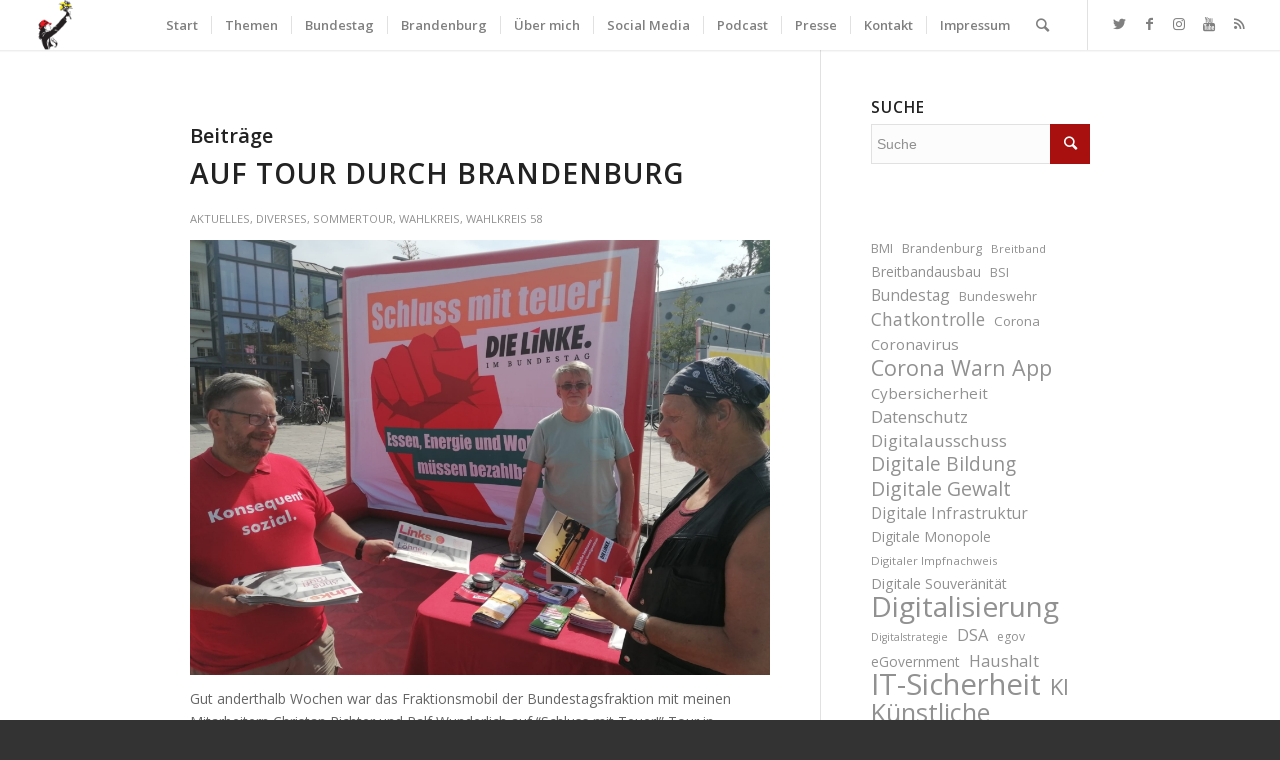

--- FILE ---
content_type: text/html; charset=UTF-8
request_url: https://mdb.anke.domscheit-berg.de/tag/neustadt-dosse/
body_size: 65271
content:
<!DOCTYPE html>
<html dir="ltr" lang="de-DE" prefix="og: https://ogp.me/ns#" class="html_stretched responsive av-preloader-disabled av-default-lightbox  html_header_top html_logo_left html_main_nav_header html_menu_right html_custom html_header_sticky html_header_shrinking_disabled html_mobile_menu_phone html_header_searchicon html_content_align_center html_header_unstick_top html_header_stretch html_minimal_header html_minimal_header_shadow html_elegant-blog html_modern-blog html_av-submenu-hidden html_av-submenu-display-click html_av-overlay-side html_av-overlay-side-minimal html_av-submenu-noclone html_entry_id_15239 av-cookies-no-cookie-consent av-no-preview html_text_menu_active ">
<head>
<meta charset="UTF-8" />
<meta name="robots" content="noindex, follow" />


<!-- mobile setting -->
<meta name="viewport" content="width=device-width, initial-scale=1">

<!-- Scripts/CSS and wp_head hook -->
<title>Neustadt-Dosse - Anke Domscheit-Berg</title>

		<!-- All in One SEO 4.7.8 - aioseo.com -->
	<meta name="robots" content="max-image-preview:large" />
	<link rel="canonical" href="https://mdb.anke.domscheit-berg.de/tag/neustadt-dosse/" />
	<meta name="generator" content="All in One SEO (AIOSEO) 4.7.8" />
		<script type="application/ld+json" class="aioseo-schema">
			{"@context":"https:\/\/schema.org","@graph":[{"@type":"BreadcrumbList","@id":"https:\/\/mdb.anke.domscheit-berg.de\/tag\/neustadt-dosse\/#breadcrumblist","itemListElement":[{"@type":"ListItem","@id":"https:\/\/mdb.anke.domscheit-berg.de\/#listItem","position":1,"name":"Zu Hause","item":"https:\/\/mdb.anke.domscheit-berg.de\/","nextItem":{"@type":"ListItem","@id":"https:\/\/mdb.anke.domscheit-berg.de\/tag\/neustadt-dosse\/#listItem","name":"Neustadt-Dosse"}},{"@type":"ListItem","@id":"https:\/\/mdb.anke.domscheit-berg.de\/tag\/neustadt-dosse\/#listItem","position":2,"name":"Neustadt-Dosse","previousItem":{"@type":"ListItem","@id":"https:\/\/mdb.anke.domscheit-berg.de\/#listItem","name":"Zu Hause"}}]},{"@type":"CollectionPage","@id":"https:\/\/mdb.anke.domscheit-berg.de\/tag\/neustadt-dosse\/#collectionpage","url":"https:\/\/mdb.anke.domscheit-berg.de\/tag\/neustadt-dosse\/","name":"Neustadt-Dosse - Anke Domscheit-Berg","inLanguage":"de-DE","isPartOf":{"@id":"https:\/\/mdb.anke.domscheit-berg.de\/#website"},"breadcrumb":{"@id":"https:\/\/mdb.anke.domscheit-berg.de\/tag\/neustadt-dosse\/#breadcrumblist"}},{"@type":"Organization","@id":"https:\/\/mdb.anke.domscheit-berg.de\/#organization","name":"Anke Domscheit-Berg","description":"Aktivistin, Publizistin, Mitglied des Deutschen Bundestages","url":"https:\/\/mdb.anke.domscheit-berg.de\/","logo":{"@type":"ImageObject","url":"https:\/\/mdb.anke.domscheit-berg.de\/wp-content\/uploads\/Soundcloud_Profilbild-scaled.jpeg","@id":"https:\/\/mdb.anke.domscheit-berg.de\/tag\/neustadt-dosse\/#organizationLogo","width":2560,"height":2560},"image":{"@id":"https:\/\/mdb.anke.domscheit-berg.de\/tag\/neustadt-dosse\/#organizationLogo"},"sameAs":["https:\/\/twitter.com\/anked","https:\/\/www.instagram.com\/adomscheitberg","https:\/\/www.youtube.com\/c\/AnkeDomscheitBergMdB","https:\/\/soundcloud.com\/ankedb"]},{"@type":"WebSite","@id":"https:\/\/mdb.anke.domscheit-berg.de\/#website","url":"https:\/\/mdb.anke.domscheit-berg.de\/","name":"Anke Domscheit-Berg","description":"Aktivistin, Publizistin, Mitglied des Deutschen Bundestages","inLanguage":"de-DE","publisher":{"@id":"https:\/\/mdb.anke.domscheit-berg.de\/#organization"}}]}
		</script>
		<!-- All in One SEO -->

<link rel="alternate" type="application/rss+xml" title="Anke Domscheit-Berg &raquo; Feed" href="https://mdb.anke.domscheit-berg.de/feed/" />
<link rel="alternate" type="application/rss+xml" title="Anke Domscheit-Berg &raquo; Kommentar-Feed" href="https://mdb.anke.domscheit-berg.de/comments/feed/" />
<link rel="alternate" type="application/rss+xml" title="Anke Domscheit-Berg &raquo; Neustadt-Dosse Schlagwort-Feed" href="https://mdb.anke.domscheit-berg.de/tag/neustadt-dosse/feed/" />

<!-- google webfont font replacement -->

			<script type='text/javascript'>

				(function() {
					
					/*	check if webfonts are disabled by user setting via cookie - or user must opt in.	*/
					var html = document.getElementsByTagName('html')[0];
					var cookie_check = html.className.indexOf('av-cookies-needs-opt-in') >= 0 || html.className.indexOf('av-cookies-can-opt-out') >= 0;
					var allow_continue = true;
					var silent_accept_cookie = html.className.indexOf('av-cookies-user-silent-accept') >= 0;

					if( cookie_check && ! silent_accept_cookie )
					{
						if( ! document.cookie.match(/aviaCookieConsent/) || html.className.indexOf('av-cookies-session-refused') >= 0 )
						{
							allow_continue = false;
						}
						else
						{
							if( ! document.cookie.match(/aviaPrivacyRefuseCookiesHideBar/) )
							{
								allow_continue = false;
							}
							else if( ! document.cookie.match(/aviaPrivacyEssentialCookiesEnabled/) )
							{
								allow_continue = false;
							}
							else if( document.cookie.match(/aviaPrivacyGoogleWebfontsDisabled/) )
							{
								allow_continue = false;
							}
						}
					}
					
					if( allow_continue )
					{
						var f = document.createElement('link');
					
						f.type 	= 'text/css';
						f.rel 	= 'stylesheet';
						f.href 	= '//fonts.googleapis.com/css?family=Open+Sans:400,600';
						f.id 	= 'avia-google-webfont';

						document.getElementsByTagName('head')[0].appendChild(f);
					}
				})();
			
			</script>
			<link rel='stylesheet' id='wp-block-library-css' href='https://mdb.anke.domscheit-berg.de/wp-includes/css/dist/block-library/style.min.css?ver=6.6.1' type='text/css' media='all' />
<style id='classic-theme-styles-inline-css' type='text/css'>
/*! This file is auto-generated */
.wp-block-button__link{color:#fff;background-color:#32373c;border-radius:9999px;box-shadow:none;text-decoration:none;padding:calc(.667em + 2px) calc(1.333em + 2px);font-size:1.125em}.wp-block-file__button{background:#32373c;color:#fff;text-decoration:none}
</style>
<style id='global-styles-inline-css' type='text/css'>
:root{--wp--preset--aspect-ratio--square: 1;--wp--preset--aspect-ratio--4-3: 4/3;--wp--preset--aspect-ratio--3-4: 3/4;--wp--preset--aspect-ratio--3-2: 3/2;--wp--preset--aspect-ratio--2-3: 2/3;--wp--preset--aspect-ratio--16-9: 16/9;--wp--preset--aspect-ratio--9-16: 9/16;--wp--preset--color--black: #000000;--wp--preset--color--cyan-bluish-gray: #abb8c3;--wp--preset--color--white: #ffffff;--wp--preset--color--pale-pink: #f78da7;--wp--preset--color--vivid-red: #cf2e2e;--wp--preset--color--luminous-vivid-orange: #ff6900;--wp--preset--color--luminous-vivid-amber: #fcb900;--wp--preset--color--light-green-cyan: #7bdcb5;--wp--preset--color--vivid-green-cyan: #00d084;--wp--preset--color--pale-cyan-blue: #8ed1fc;--wp--preset--color--vivid-cyan-blue: #0693e3;--wp--preset--color--vivid-purple: #9b51e0;--wp--preset--gradient--vivid-cyan-blue-to-vivid-purple: linear-gradient(135deg,rgba(6,147,227,1) 0%,rgb(155,81,224) 100%);--wp--preset--gradient--light-green-cyan-to-vivid-green-cyan: linear-gradient(135deg,rgb(122,220,180) 0%,rgb(0,208,130) 100%);--wp--preset--gradient--luminous-vivid-amber-to-luminous-vivid-orange: linear-gradient(135deg,rgba(252,185,0,1) 0%,rgba(255,105,0,1) 100%);--wp--preset--gradient--luminous-vivid-orange-to-vivid-red: linear-gradient(135deg,rgba(255,105,0,1) 0%,rgb(207,46,46) 100%);--wp--preset--gradient--very-light-gray-to-cyan-bluish-gray: linear-gradient(135deg,rgb(238,238,238) 0%,rgb(169,184,195) 100%);--wp--preset--gradient--cool-to-warm-spectrum: linear-gradient(135deg,rgb(74,234,220) 0%,rgb(151,120,209) 20%,rgb(207,42,186) 40%,rgb(238,44,130) 60%,rgb(251,105,98) 80%,rgb(254,248,76) 100%);--wp--preset--gradient--blush-light-purple: linear-gradient(135deg,rgb(255,206,236) 0%,rgb(152,150,240) 100%);--wp--preset--gradient--blush-bordeaux: linear-gradient(135deg,rgb(254,205,165) 0%,rgb(254,45,45) 50%,rgb(107,0,62) 100%);--wp--preset--gradient--luminous-dusk: linear-gradient(135deg,rgb(255,203,112) 0%,rgb(199,81,192) 50%,rgb(65,88,208) 100%);--wp--preset--gradient--pale-ocean: linear-gradient(135deg,rgb(255,245,203) 0%,rgb(182,227,212) 50%,rgb(51,167,181) 100%);--wp--preset--gradient--electric-grass: linear-gradient(135deg,rgb(202,248,128) 0%,rgb(113,206,126) 100%);--wp--preset--gradient--midnight: linear-gradient(135deg,rgb(2,3,129) 0%,rgb(40,116,252) 100%);--wp--preset--font-size--small: 13px;--wp--preset--font-size--medium: 20px;--wp--preset--font-size--large: 36px;--wp--preset--font-size--x-large: 42px;--wp--preset--spacing--20: 0.44rem;--wp--preset--spacing--30: 0.67rem;--wp--preset--spacing--40: 1rem;--wp--preset--spacing--50: 1.5rem;--wp--preset--spacing--60: 2.25rem;--wp--preset--spacing--70: 3.38rem;--wp--preset--spacing--80: 5.06rem;--wp--preset--shadow--natural: 6px 6px 9px rgba(0, 0, 0, 0.2);--wp--preset--shadow--deep: 12px 12px 50px rgba(0, 0, 0, 0.4);--wp--preset--shadow--sharp: 6px 6px 0px rgba(0, 0, 0, 0.2);--wp--preset--shadow--outlined: 6px 6px 0px -3px rgba(255, 255, 255, 1), 6px 6px rgba(0, 0, 0, 1);--wp--preset--shadow--crisp: 6px 6px 0px rgba(0, 0, 0, 1);}:where(.is-layout-flex){gap: 0.5em;}:where(.is-layout-grid){gap: 0.5em;}body .is-layout-flex{display: flex;}.is-layout-flex{flex-wrap: wrap;align-items: center;}.is-layout-flex > :is(*, div){margin: 0;}body .is-layout-grid{display: grid;}.is-layout-grid > :is(*, div){margin: 0;}:where(.wp-block-columns.is-layout-flex){gap: 2em;}:where(.wp-block-columns.is-layout-grid){gap: 2em;}:where(.wp-block-post-template.is-layout-flex){gap: 1.25em;}:where(.wp-block-post-template.is-layout-grid){gap: 1.25em;}.has-black-color{color: var(--wp--preset--color--black) !important;}.has-cyan-bluish-gray-color{color: var(--wp--preset--color--cyan-bluish-gray) !important;}.has-white-color{color: var(--wp--preset--color--white) !important;}.has-pale-pink-color{color: var(--wp--preset--color--pale-pink) !important;}.has-vivid-red-color{color: var(--wp--preset--color--vivid-red) !important;}.has-luminous-vivid-orange-color{color: var(--wp--preset--color--luminous-vivid-orange) !important;}.has-luminous-vivid-amber-color{color: var(--wp--preset--color--luminous-vivid-amber) !important;}.has-light-green-cyan-color{color: var(--wp--preset--color--light-green-cyan) !important;}.has-vivid-green-cyan-color{color: var(--wp--preset--color--vivid-green-cyan) !important;}.has-pale-cyan-blue-color{color: var(--wp--preset--color--pale-cyan-blue) !important;}.has-vivid-cyan-blue-color{color: var(--wp--preset--color--vivid-cyan-blue) !important;}.has-vivid-purple-color{color: var(--wp--preset--color--vivid-purple) !important;}.has-black-background-color{background-color: var(--wp--preset--color--black) !important;}.has-cyan-bluish-gray-background-color{background-color: var(--wp--preset--color--cyan-bluish-gray) !important;}.has-white-background-color{background-color: var(--wp--preset--color--white) !important;}.has-pale-pink-background-color{background-color: var(--wp--preset--color--pale-pink) !important;}.has-vivid-red-background-color{background-color: var(--wp--preset--color--vivid-red) !important;}.has-luminous-vivid-orange-background-color{background-color: var(--wp--preset--color--luminous-vivid-orange) !important;}.has-luminous-vivid-amber-background-color{background-color: var(--wp--preset--color--luminous-vivid-amber) !important;}.has-light-green-cyan-background-color{background-color: var(--wp--preset--color--light-green-cyan) !important;}.has-vivid-green-cyan-background-color{background-color: var(--wp--preset--color--vivid-green-cyan) !important;}.has-pale-cyan-blue-background-color{background-color: var(--wp--preset--color--pale-cyan-blue) !important;}.has-vivid-cyan-blue-background-color{background-color: var(--wp--preset--color--vivid-cyan-blue) !important;}.has-vivid-purple-background-color{background-color: var(--wp--preset--color--vivid-purple) !important;}.has-black-border-color{border-color: var(--wp--preset--color--black) !important;}.has-cyan-bluish-gray-border-color{border-color: var(--wp--preset--color--cyan-bluish-gray) !important;}.has-white-border-color{border-color: var(--wp--preset--color--white) !important;}.has-pale-pink-border-color{border-color: var(--wp--preset--color--pale-pink) !important;}.has-vivid-red-border-color{border-color: var(--wp--preset--color--vivid-red) !important;}.has-luminous-vivid-orange-border-color{border-color: var(--wp--preset--color--luminous-vivid-orange) !important;}.has-luminous-vivid-amber-border-color{border-color: var(--wp--preset--color--luminous-vivid-amber) !important;}.has-light-green-cyan-border-color{border-color: var(--wp--preset--color--light-green-cyan) !important;}.has-vivid-green-cyan-border-color{border-color: var(--wp--preset--color--vivid-green-cyan) !important;}.has-pale-cyan-blue-border-color{border-color: var(--wp--preset--color--pale-cyan-blue) !important;}.has-vivid-cyan-blue-border-color{border-color: var(--wp--preset--color--vivid-cyan-blue) !important;}.has-vivid-purple-border-color{border-color: var(--wp--preset--color--vivid-purple) !important;}.has-vivid-cyan-blue-to-vivid-purple-gradient-background{background: var(--wp--preset--gradient--vivid-cyan-blue-to-vivid-purple) !important;}.has-light-green-cyan-to-vivid-green-cyan-gradient-background{background: var(--wp--preset--gradient--light-green-cyan-to-vivid-green-cyan) !important;}.has-luminous-vivid-amber-to-luminous-vivid-orange-gradient-background{background: var(--wp--preset--gradient--luminous-vivid-amber-to-luminous-vivid-orange) !important;}.has-luminous-vivid-orange-to-vivid-red-gradient-background{background: var(--wp--preset--gradient--luminous-vivid-orange-to-vivid-red) !important;}.has-very-light-gray-to-cyan-bluish-gray-gradient-background{background: var(--wp--preset--gradient--very-light-gray-to-cyan-bluish-gray) !important;}.has-cool-to-warm-spectrum-gradient-background{background: var(--wp--preset--gradient--cool-to-warm-spectrum) !important;}.has-blush-light-purple-gradient-background{background: var(--wp--preset--gradient--blush-light-purple) !important;}.has-blush-bordeaux-gradient-background{background: var(--wp--preset--gradient--blush-bordeaux) !important;}.has-luminous-dusk-gradient-background{background: var(--wp--preset--gradient--luminous-dusk) !important;}.has-pale-ocean-gradient-background{background: var(--wp--preset--gradient--pale-ocean) !important;}.has-electric-grass-gradient-background{background: var(--wp--preset--gradient--electric-grass) !important;}.has-midnight-gradient-background{background: var(--wp--preset--gradient--midnight) !important;}.has-small-font-size{font-size: var(--wp--preset--font-size--small) !important;}.has-medium-font-size{font-size: var(--wp--preset--font-size--medium) !important;}.has-large-font-size{font-size: var(--wp--preset--font-size--large) !important;}.has-x-large-font-size{font-size: var(--wp--preset--font-size--x-large) !important;}
:where(.wp-block-post-template.is-layout-flex){gap: 1.25em;}:where(.wp-block-post-template.is-layout-grid){gap: 1.25em;}
:where(.wp-block-columns.is-layout-flex){gap: 2em;}:where(.wp-block-columns.is-layout-grid){gap: 2em;}
:root :where(.wp-block-pullquote){font-size: 1.5em;line-height: 1.6;}
</style>
<link rel='stylesheet' id='secondline-psb-subscribe-button-styles-css' href='https://mdb.anke.domscheit-berg.de/wp-content/plugins/podcast-subscribe-buttons/assets/css/secondline-psb-styles.css?ver=6.6.1' type='text/css' media='all' />
<link rel='stylesheet' id='parent-style-css' href='https://mdb.anke.domscheit-berg.de/wp-content/themes/enfold/style.css?ver=6.6.1' type='text/css' media='all' />
<link rel='stylesheet' id='child-theme-css-css' href='https://mdb.anke.domscheit-berg.de/wp-content/themes/enfold-child/style.css?ver=6.6.1' type='text/css' media='all' />
<link rel='stylesheet' id='fontawesome-css' href='https://mdb.anke.domscheit-berg.de/wp-content/themes/enfold-child/src/fonts/fontawesome/css/all.css?ver=6.6.1' type='text/css' media='all' />
<link rel='stylesheet' id='swiper-styles-css' href='https://mdb.anke.domscheit-berg.de/wp-content/themes/enfold-child/src/assets/swiper/swiper-bundle.min.css?ver=6.6.1' type='text/css' media='all' />
<link rel='stylesheet' id='avia-merged-styles-css' href='https://mdb.anke.domscheit-berg.de/wp-content/uploads/dynamic_avia/avia-merged-styles-0805283d4b64f61b9b22cf783a40601c---65a527d48b7b3.css' type='text/css' media='all' />
<script type="text/javascript" src="https://mdb.anke.domscheit-berg.de/wp-includes/js/jquery/jquery.min.js?ver=3.7.1" id="jquery-core-js"></script>
<script type="text/javascript" src="https://mdb.anke.domscheit-berg.de/wp-includes/js/jquery/jquery-migrate.min.js?ver=3.4.1" id="jquery-migrate-js"></script>
<script type="text/javascript" id="kb_load_more-js-extra">
/* <![CDATA[ */
var kb_string = {"ajaxurl":"https:\/\/mdb.anke.domscheit-berg.de\/wp-admin\/admin-ajax.php","buttontxt":"Mehr anzeigen","buttonload":"Ladevorgang ..."};
/* ]]> */
</script>
<script type="text/javascript" src="https://mdb.anke.domscheit-berg.de/wp-content/plugins/ml-news//loadmore.js?ver=6.6.1" id="kb_load_more-js"></script>
<link rel="https://api.w.org/" href="https://mdb.anke.domscheit-berg.de/wp-json/" /><link rel="alternate" title="JSON" type="application/json" href="https://mdb.anke.domscheit-berg.de/wp-json/wp/v2/tags/928" /><link rel="EditURI" type="application/rsd+xml" title="RSD" href="https://mdb.anke.domscheit-berg.de/xmlrpc.php?rsd" />
<meta name="generator" content="WordPress 6.6.1" />
<meta name="google-site-verification" content="KIPR3kcP_IiPln4FQwhyr52d43YrPclwk-r9EFLy-fA" />
<link rel="profile" href="http://gmpg.org/xfn/11" />
<link rel="alternate" type="application/rss+xml" title="Anke Domscheit-Berg RSS2 Feed" href="https://mdb.anke.domscheit-berg.de/feed/" />
<link rel="pingback" href="https://mdb.anke.domscheit-berg.de/xmlrpc.php" />

<style type='text/css' media='screen'>
 #top #header_main > .container, #top #header_main > .container .main_menu  .av-main-nav > li > a, #top #header_main #menu-item-shop .cart_dropdown_link{ height:50px; line-height: 50px; }
 .html_top_nav_header .av-logo-container{ height:50px;  }
 .html_header_top.html_header_sticky #top #wrap_all #main{ padding-top:50px; } 
</style>
<!--[if lt IE 9]><script src="https://mdb.anke.domscheit-berg.de/wp-content/themes/enfold/js/html5shiv.js"></script><![endif]-->
<link rel="icon" href="https://mdb.anke.domscheit-berg.de/wp-content/uploads/2018/06/Logo_Anke.png" type="image/png">

<!-- To speed up the rendering and to display the site as fast as possible to the user we include some styles and scripts for above the fold content inline -->
<script type="text/javascript">'use strict';var avia_is_mobile=!1;if(/Android|webOS|iPhone|iPad|iPod|BlackBerry|IEMobile|Opera Mini/i.test(navigator.userAgent)&&'ontouchstart' in document.documentElement){avia_is_mobile=!0;document.documentElement.className+=' avia_mobile '}
else{document.documentElement.className+=' avia_desktop '};document.documentElement.className+=' js_active ';(function(){var e=['-webkit-','-moz-','-ms-',''],n='';for(var t in e){if(e[t]+'transform' in document.documentElement.style){document.documentElement.className+=' avia_transform ';n=e[t]+'transform'};if(e[t]+'perspective' in document.documentElement.style)document.documentElement.className+=' avia_transform3d '};if(typeof document.getElementsByClassName=='function'&&typeof document.documentElement.getBoundingClientRect=='function'&&avia_is_mobile==!1){if(n&&window.innerHeight>0){setTimeout(function(){var e=0,o={},a=0,t=document.getElementsByClassName('av-parallax'),i=window.pageYOffset||document.documentElement.scrollTop;for(e=0;e<t.length;e++){t[e].style.top='0px';o=t[e].getBoundingClientRect();a=Math.ceil((window.innerHeight+i-o.top)*0.3);t[e].style[n]='translate(0px, '+a+'px)';t[e].style.top='auto';t[e].className+=' enabled-parallax '}},50)}}})();</script>		<style type="text/css" id="wp-custom-css">
			.post-date {
  z-index: 150 !important;
}		</style>
		<style type='text/css'>
@font-face {font-family: 'entypo-fontello'; font-weight: normal; font-style: normal; font-display: auto;
src: url('https://mdb.anke.domscheit-berg.de/wp-content/themes/enfold/config-templatebuilder/avia-template-builder/assets/fonts/entypo-fontello.woff2') format('woff2'),
url('https://mdb.anke.domscheit-berg.de/wp-content/themes/enfold/config-templatebuilder/avia-template-builder/assets/fonts/entypo-fontello.woff') format('woff'),
url('https://mdb.anke.domscheit-berg.de/wp-content/themes/enfold/config-templatebuilder/avia-template-builder/assets/fonts/entypo-fontello.ttf') format('truetype'), 
url('https://mdb.anke.domscheit-berg.de/wp-content/themes/enfold/config-templatebuilder/avia-template-builder/assets/fonts/entypo-fontello.svg#entypo-fontello') format('svg'),
url('https://mdb.anke.domscheit-berg.de/wp-content/themes/enfold/config-templatebuilder/avia-template-builder/assets/fonts/entypo-fontello.eot'),
url('https://mdb.anke.domscheit-berg.de/wp-content/themes/enfold/config-templatebuilder/avia-template-builder/assets/fonts/entypo-fontello.eot?#iefix') format('embedded-opentype');
} #top .avia-font-entypo-fontello, body .avia-font-entypo-fontello, html body [data-av_iconfont='entypo-fontello']:before{ font-family: 'entypo-fontello'; }
</style>

<!--
Debugging Info for Theme support: 

Theme: Enfold
Version: 4.7.6.4
Installed: enfold
AviaFramework Version: 5.0
AviaBuilder Version: 4.7.6.4
aviaElementManager Version: 1.0.1
- - - - - - - - - - -
ChildTheme: Enfold Child Theme
ChildTheme Version: 1.0
ChildTheme Installed: enfold

ML:512-PU:75-PLA:21
WP:6.6.1
Compress: CSS:all theme files - JS:all theme files
Updates: enabled - token has changed and not verified
PLAu:20
-->
</head>




<body id="top" class="archive tag tag-neustadt-dosse tag-928  rtl_columns stretched open_sans" itemscope="itemscope" itemtype="https://schema.org/WebPage" >

	
	<div id='wrap_all'>

	
<header id='header' class='all_colors header_color light_bg_color  av_header_top av_logo_left av_main_nav_header av_menu_right av_custom av_header_sticky av_header_shrinking_disabled av_header_stretch av_mobile_menu_phone av_header_searchicon av_header_unstick_top av_seperator_small_border av_minimal_header av_minimal_header_shadow av_bottom_nav_disabled '  role="banner" itemscope="itemscope" itemtype="https://schema.org/WPHeader" >

		<div  id='header_main' class='container_wrap container_wrap_logo'>
	
        <div class='container av-logo-container'><div class='inner-container'><span class='logo'><a href='https://mdb.anke.domscheit-berg.de/'><img height="100" width="300" src='https://mdb.anke.domscheit-berg.de/wp-content/uploads/2018/06/Logo_Anke.png' alt='Anke Domscheit-Berg' title='' /></a></span><nav class='main_menu' data-selectname='Wähle eine Seite'  role="navigation" itemscope="itemscope" itemtype="https://schema.org/SiteNavigationElement" ><div class="avia-menu av-main-nav-wrap av_menu_icon_beside"><ul id="avia-menu" class="menu av-main-nav"><li id="menu-item-125" class="menu-item menu-item-type-post_type menu-item-object-page menu-item-home menu-item-top-level menu-item-top-level-1"><a href="https://mdb.anke.domscheit-berg.de/" itemprop="url"><span class="avia-bullet"></span><span class="avia-menu-text">Start</span><span class="avia-menu-fx"><span class="avia-arrow-wrap"><span class="avia-arrow"></span></span></span></a></li>
<li id="menu-item-2000" class="menu-item menu-item-type-custom menu-item-object-custom menu-item-has-children menu-item-top-level menu-item-top-level-2"><a href="#" itemprop="url"><span class="avia-bullet"></span><span class="avia-menu-text">Themen</span><span class="avia-menu-fx"><span class="avia-arrow-wrap"><span class="avia-arrow"></span></span></span></a>


<ul class="sub-menu">
	<li id="menu-item-12214" class="menu-item menu-item-type-post_type menu-item-object-page"><a href="https://mdb.anke.domscheit-berg.de/bundestag/themen/digitalisierung-und-staat/" itemprop="url"><span class="avia-bullet"></span><span class="avia-menu-text">Digitalisierung und Staat</span></a></li>
	<li id="menu-item-10935" class="menu-item menu-item-type-taxonomy menu-item-object-category"><a href="https://mdb.anke.domscheit-berg.de/t/themen/nachhaltigkeit/" itemprop="url"><span class="avia-bullet"></span><span class="avia-menu-text">Nachhaltigkeit</span></a></li>
	<li id="menu-item-10936" class="menu-item menu-item-type-taxonomy menu-item-object-category menu-item-has-children"><a href="https://mdb.anke.domscheit-berg.de/t/themen/verbraucherschutz/" itemprop="url"><span class="avia-bullet"></span><span class="avia-menu-text">Verbraucher- und Datenschutz</span></a>
	<ul class="sub-menu">
		<li id="menu-item-10937" class="menu-item menu-item-type-taxonomy menu-item-object-category"><a href="https://mdb.anke.domscheit-berg.de/t/themen/verbraucherschutz/digitale-gewalt/" itemprop="url"><span class="avia-bullet"></span><span class="avia-menu-text">Digitale Gewalt</span></a></li>
		<li id="menu-item-10938" class="menu-item menu-item-type-taxonomy menu-item-object-category"><a href="https://mdb.anke.domscheit-berg.de/t/themen/verbraucherschutz/it-sicherheit/" itemprop="url"><span class="avia-bullet"></span><span class="avia-menu-text">IT-Sicherheit</span></a></li>
		<li id="menu-item-13353" class="menu-item menu-item-type-taxonomy menu-item-object-category"><a href="https://mdb.anke.domscheit-berg.de/t/themen/verbraucherschutz/ueberwachung-und-privatsphaere/" itemprop="url"><span class="avia-bullet"></span><span class="avia-menu-text">Überwachung und Privatsphäre</span></a></li>
		<li id="menu-item-14156" class="menu-item menu-item-type-taxonomy menu-item-object-category"><a href="https://mdb.anke.domscheit-berg.de/t/themen/chatkontrolle/" itemprop="url"><span class="avia-bullet"></span><span class="avia-menu-text">Chatkontrolle</span></a></li>
	</ul>
</li>
	<li id="menu-item-10932" class="menu-item menu-item-type-taxonomy menu-item-object-category menu-item-has-children"><a href="https://mdb.anke.domscheit-berg.de/t/themen/infrastruktur/" itemprop="url"><span class="avia-bullet"></span><span class="avia-menu-text">Digitale Infrastruktur</span></a>
	<ul class="sub-menu">
		<li id="menu-item-10933" class="menu-item menu-item-type-taxonomy menu-item-object-category"><a href="https://mdb.anke.domscheit-berg.de/t/themen/infrastruktur/breitband/" itemprop="url"><span class="avia-bullet"></span><span class="avia-menu-text">Glasfaser</span></a></li>
		<li id="menu-item-10934" class="menu-item menu-item-type-taxonomy menu-item-object-category"><a href="https://mdb.anke.domscheit-berg.de/t/themen/infrastruktur/mobilfunk/" itemprop="url"><span class="avia-bullet"></span><span class="avia-menu-text">Mobilfunk</span></a></li>
	</ul>
</li>
	<li id="menu-item-10943" class="menu-item menu-item-type-taxonomy menu-item-object-category menu-item-has-children"><a href="https://mdb.anke.domscheit-berg.de/t/themen/bildung-und-wissen/" itemprop="url"><span class="avia-bullet"></span><span class="avia-menu-text">Bildung und Wissen</span></a>
	<ul class="sub-menu">
		<li id="menu-item-5159" class="menu-item menu-item-type-taxonomy menu-item-object-category"><a href="https://mdb.anke.domscheit-berg.de/t/themen/bildung-und-wissen/digitale-bildung/" itemprop="url"><span class="avia-bullet"></span><span class="avia-menu-text">Digitale Bildung</span></a></li>
	</ul>
</li>
	<li id="menu-item-10946" class="menu-item menu-item-type-taxonomy menu-item-object-category"><a href="https://mdb.anke.domscheit-berg.de/t/themen/zukunftsmusik/ki/" itemprop="url"><span class="avia-bullet"></span><span class="avia-menu-text">Künstliche Intelligenz</span></a></li>
	<li id="menu-item-10922" class="menu-item menu-item-type-custom menu-item-object-custom menu-item-has-children"><a href="#" itemprop="url"><span class="avia-bullet"></span><span class="avia-menu-text">Herzensthemen</span></a>
	<ul class="sub-menu">
		<li id="menu-item-10924" class="menu-item menu-item-type-taxonomy menu-item-object-category"><a href="https://mdb.anke.domscheit-berg.de/t/herzensthemen/ost-west/" itemprop="url"><span class="avia-bullet"></span><span class="avia-menu-text">Ost/West</span></a></li>
		<li id="menu-item-10923" class="menu-item menu-item-type-taxonomy menu-item-object-category"><a href="https://mdb.anke.domscheit-berg.de/t/herzensthemen/feminismus/" itemprop="url"><span class="avia-bullet"></span><span class="avia-menu-text">Geschlechtergerechtigkeit</span></a></li>
		<li id="menu-item-10945" class="menu-item menu-item-type-taxonomy menu-item-object-category"><a href="https://mdb.anke.domscheit-berg.de/t/themen/zukunftsmusik/grundeinkommen/" itemprop="url"><span class="avia-bullet"></span><span class="avia-menu-text">Grundeinkommen</span></a></li>
	</ul>
</li>
</ul>
</li>
<li id="menu-item-145" class="menu-item menu-item-type-custom menu-item-object-custom menu-item-has-children menu-item-top-level menu-item-top-level-3"><a href="#" itemprop="url"><span class="avia-bullet"></span><span class="avia-menu-text">Bundestag</span><span class="avia-menu-fx"><span class="avia-arrow-wrap"><span class="avia-arrow"></span></span></span></a>


<ul class="sub-menu">
	<li id="menu-item-144" class="menu-item menu-item-type-taxonomy menu-item-object-category"><a href="https://mdb.anke.domscheit-berg.de/t/rede/" itemprop="url"><span class="avia-bullet"></span><span class="avia-menu-text">Reden</span></a></li>
	<li id="menu-item-2737" class="menu-item menu-item-type-custom menu-item-object-custom"><a href="https://mdb.anke.domscheit-berg.de/persoenliches/#gremien" itemprop="url"><span class="avia-bullet"></span><span class="avia-menu-text">Gremien</span></a></li>
	<li id="menu-item-175" class="menu-item menu-item-type-post_type menu-item-object-page"><a href="https://mdb.anke.domscheit-berg.de/bundestag/parlamentarische-initiativen/" itemprop="url"><span class="avia-bullet"></span><span class="avia-menu-text">Parlamentarische Initiativen</span></a></li>
	<li id="menu-item-6706" class="menu-item menu-item-type-taxonomy menu-item-object-category"><a href="https://mdb.anke.domscheit-berg.de/t/featured-news/aussschussreport/" itemprop="url"><span class="avia-bullet"></span><span class="avia-menu-text">Videoausschussreport</span></a></li>
</ul>
</li>
<li id="menu-item-10878" class="menu-item menu-item-type-custom menu-item-object-custom menu-item-has-children menu-item-top-level menu-item-top-level-4"><a href="#" itemprop="url"><span class="avia-bullet"></span><span class="avia-menu-text">Brandenburg</span><span class="avia-menu-fx"><span class="avia-arrow-wrap"><span class="avia-arrow"></span></span></span></a>


<ul class="sub-menu">
	<li id="menu-item-1017" class="menu-item menu-item-type-post_type menu-item-object-page menu-item-has-children"><a href="https://mdb.anke.domscheit-berg.de/58-oberhavel-havelland-ii/" itemprop="url"><span class="avia-bullet"></span><span class="avia-menu-text">Über meinen Wahlkreis 58: Oberhavel + östl. Havelland</span></a>
	<ul class="sub-menu">
		<li id="menu-item-12026" class="menu-item menu-item-type-taxonomy menu-item-object-category"><a href="https://mdb.anke.domscheit-berg.de/t/wahlkreis/wahlkreis-58/" itemprop="url"><span class="avia-bullet"></span><span class="avia-menu-text">Berichte aus meinem Wahlkreis 58</span></a></li>
	</ul>
</li>
	<li id="menu-item-12033" class="menu-item menu-item-type-taxonomy menu-item-object-category menu-item-has-children"><a href="https://mdb.anke.domscheit-berg.de/t/brandenburg/" itemprop="url"><span class="avia-bullet"></span><span class="avia-menu-text">Berichte aus anderen Brandenburger Regionen</span></a>
	<ul class="sub-menu">
		<li id="menu-item-13198" class="menu-item menu-item-type-taxonomy menu-item-object-category"><a href="https://mdb.anke.domscheit-berg.de/t/brandenburg/wahlkreis-60/" itemprop="url"><span class="avia-bullet"></span><span class="avia-menu-text">Berichte aus meinem Wahlkreis 2017-2021 (WK 60: Brandenburg an der Havel &#8211; Potsdam Mittelmark &#8211; Havelland &#8211; Teltow-Fläming)</span></a></li>
	</ul>
</li>
</ul>
</li>
<li id="menu-item-10879" class="menu-item menu-item-type-custom menu-item-object-custom menu-item-has-children menu-item-top-level menu-item-top-level-5"><a href="#" itemprop="url"><span class="avia-bullet"></span><span class="avia-menu-text">Über mich</span><span class="avia-menu-fx"><span class="avia-arrow-wrap"><span class="avia-arrow"></span></span></span></a>


<ul class="sub-menu">
	<li id="menu-item-132" class="menu-item menu-item-type-post_type menu-item-object-page"><a href="https://mdb.anke.domscheit-berg.de/persoenliches/" itemprop="url"><span class="avia-bullet"></span><span class="avia-menu-text">Zur Person</span></a></li>
	<li id="menu-item-186" class="menu-item menu-item-type-post_type menu-item-object-page"><a href="https://mdb.anke.domscheit-berg.de/transparenz/" itemprop="url"><span class="avia-bullet"></span><span class="avia-menu-text">Transparenz</span></a></li>
	<li id="menu-item-1029" class="menu-item menu-item-type-post_type menu-item-object-page"><a href="https://mdb.anke.domscheit-berg.de/start/publikationen/" itemprop="url"><span class="avia-bullet"></span><span class="avia-menu-text">Publikationen</span></a></li>
</ul>
</li>
<li id="menu-item-11344" class="menu-item menu-item-type-post_type menu-item-object-page menu-item-top-level menu-item-top-level-6"><a href="https://mdb.anke.domscheit-berg.de/social-media/" itemprop="url"><span class="avia-bullet"></span><span class="avia-menu-text">Social Media</span><span class="avia-menu-fx"><span class="avia-arrow-wrap"><span class="avia-arrow"></span></span></span></a></li>
<li id="menu-item-13429" class="menu-item menu-item-type-taxonomy menu-item-object-category menu-item-mega-parent  menu-item-top-level menu-item-top-level-7"><a title="https://mdb.anke.domscheit-berg.de/podcast/" href="https://mdb.anke.domscheit-berg.de/t/aktuelles/podcast/" itemprop="url"><span class="avia-bullet"></span><span class="avia-menu-text">Podcast</span><span class="avia-menu-fx"><span class="avia-arrow-wrap"><span class="avia-arrow"></span></span></span></a></li>
<li id="menu-item-10888" class="menu-item menu-item-type-custom menu-item-object-custom menu-item-has-children menu-item-top-level menu-item-top-level-8"><a href="#" itemprop="url"><span class="avia-bullet"></span><span class="avia-menu-text">Presse</span><span class="avia-menu-fx"><span class="avia-arrow-wrap"><span class="avia-arrow"></span></span></span></a>


<ul class="sub-menu">
	<li id="menu-item-11433" class="menu-item menu-item-type-post_type_archive menu-item-object-medienecho"><a href="https://mdb.anke.domscheit-berg.de/medienecho/" itemprop="url"><span class="avia-bullet"></span><span class="avia-menu-text">Medienecho</span></a></li>
	<li id="menu-item-12284" class="menu-item menu-item-type-taxonomy menu-item-object-category"><a href="https://mdb.anke.domscheit-berg.de/t/pressemitteilung/" itemprop="url"><span class="avia-bullet"></span><span class="avia-menu-text">Pressemitteilung</span></a></li>
	<li id="menu-item-10883" class="menu-item menu-item-type-post_type menu-item-object-page"><a href="https://mdb.anke.domscheit-berg.de/presse/" itemprop="url"><span class="avia-bullet"></span><span class="avia-menu-text">Pressefotos</span></a></li>
</ul>
</li>
<li id="menu-item-10912" class="menu-item menu-item-type-custom menu-item-object-custom menu-item-has-children menu-item-top-level menu-item-top-level-9"><a href="#" itemprop="url"><span class="avia-bullet"></span><span class="avia-menu-text">Kontakt</span><span class="avia-menu-fx"><span class="avia-arrow-wrap"><span class="avia-arrow"></span></span></span></a>


<ul class="sub-menu">
	<li id="menu-item-179" class="menu-item menu-item-type-post_type menu-item-object-page"><a href="https://mdb.anke.domscheit-berg.de/kontakt/" itemprop="url"><span class="avia-bullet"></span><span class="avia-menu-text">Büroadressen</span></a></li>
	<li id="menu-item-180" class="menu-item menu-item-type-post_type menu-item-object-page"><a href="https://mdb.anke.domscheit-berg.de/team/" itemprop="url"><span class="avia-bullet"></span><span class="avia-menu-text">Team</span></a></li>
</ul>
</li>
<li id="menu-item-15046" class="menu-item menu-item-type-post_type menu-item-object-page menu-item-top-level menu-item-top-level-10"><a href="https://mdb.anke.domscheit-berg.de/impressum-2/" itemprop="url"><span class="avia-bullet"></span><span class="avia-menu-text">Impressum</span><span class="avia-menu-fx"><span class="avia-arrow-wrap"><span class="avia-arrow"></span></span></span></a></li>
<li id="menu-item-search" class="noMobile menu-item menu-item-search-dropdown menu-item-avia-special"><a aria-label="Suche" href="?s=" rel="nofollow" data-avia-search-tooltip="

&lt;form role=&quot;search&quot; action=&quot;https://mdb.anke.domscheit-berg.de/&quot; id=&quot;searchform&quot; method=&quot;get&quot; class=&quot;&quot;&gt;
	&lt;div&gt;
		&lt;input type=&quot;submit&quot; value=&quot;&quot; id=&quot;searchsubmit&quot; class=&quot;button avia-font-entypo-fontello&quot; /&gt;
		&lt;input type=&quot;text&quot; id=&quot;s&quot; name=&quot;s&quot; value=&quot;&quot; placeholder=&#039;Suche&#039; /&gt;
			&lt;/div&gt;
&lt;/form&gt;" aria-hidden='false' data-av_icon='' data-av_iconfont='entypo-fontello'><span class="avia_hidden_link_text">Suche</span></a></li><li class="av-burger-menu-main menu-item-avia-special ">
	        			<a href="#" aria-label="Menü" aria-hidden="false">
							<span class="av-hamburger av-hamburger--spin av-js-hamburger">
								<span class="av-hamburger-box">
						          <span class="av-hamburger-inner"></span>
						          <strong>Menü</strong>
								</span>
							</span>
							<span class="avia_hidden_link_text">Menü</span>
						</a>
	        		   </li></ul></div><ul class='noLightbox social_bookmarks icon_count_5'><li class='social_bookmarks_twitter av-social-link-twitter social_icon_1'><a target="_blank" aria-label="Link zu Twitter" href='https://twitter.com/anked' aria-hidden='false' data-av_icon='' data-av_iconfont='entypo-fontello' title='Twitter' rel="noopener"><span class='avia_hidden_link_text'>Twitter</span></a></li><li class='social_bookmarks_facebook av-social-link-facebook social_icon_2'><a target="_blank" aria-label="Link zu Facebook" href='https://www.facebook.com/AnkeDomscheitBerg/' aria-hidden='false' data-av_icon='' data-av_iconfont='entypo-fontello' title='Facebook' rel="noopener"><span class='avia_hidden_link_text'>Facebook</span></a></li><li class='social_bookmarks_instagram av-social-link-instagram social_icon_3'><a target="_blank" aria-label="Link zu Instagram" href='https://www.instagram.com/adomscheitberg/' aria-hidden='false' data-av_icon='' data-av_iconfont='entypo-fontello' title='Instagram' rel="noopener"><span class='avia_hidden_link_text'>Instagram</span></a></li><li class='social_bookmarks_youtube av-social-link-youtube social_icon_4'><a target="_blank" aria-label="Link zu Youtube" href='https://www.youtube.com/channel/UCfjPI97YsHySBbMK6G6fljg' aria-hidden='false' data-av_icon='' data-av_iconfont='entypo-fontello' title='Youtube' rel="noopener"><span class='avia_hidden_link_text'>Youtube</span></a></li><li class='social_bookmarks_rss av-social-link-rss social_icon_5'><a  aria-label="Link zu Rss" href='https://mdb.anke.domscheit-berg.de/t/aktuelles/podcast/' aria-hidden='false' data-av_icon='' data-av_iconfont='entypo-fontello' title='Rss'><span class='avia_hidden_link_text'>Rss</span></a></li></ul></nav></div> </div> 
		<!-- end container_wrap-->
		</div>
		<div class='header_bg'></div>

<!-- end header -->
</header>
		
	<div id='main' class='all_colors' data-scroll-offset='50'>

	
        <div class='container_wrap container_wrap_first main_color sidebar_right'>

            <div class='container template-blog '>

                <main class='content av-content-small alpha units'  role="main" itemprop="mainContentOfPage" itemscope="itemscope" itemtype="https://schema.org/Blog" >

                    <div class="category-term-description">
                                            </div>

                    <h3 class='post-title tag-page-post-type-title '>Beiträge</h3><article class='post-entry post-entry-type-standard post-entry-15239 post-loop-1 post-parity-odd post-entry-last custom with-slider post-15239 post type-post status-publish format-standard has-post-thumbnail hentry category-aktuelles category-diverses category-sommertour category-wahlkreis category-wahlkreis-58 tag-bernau tag-kyritz tag-neuruppin tag-neustadt-dosse tag-oranienburg tag-panketal tag-pritzwalk tag-wahlkreis tag-wandlitz tag-wittenberge-2'  itemscope="itemscope" itemtype="https://schema.org/BlogPosting" ><div class='blog-meta'></div><div class='entry-content-wrapper clearfix standard-content'><header class="entry-content-header"><div class="av-heading-wrapper"><h2 class='post-title entry-title '  itemprop="headline" >	<a href='https://mdb.anke.domscheit-berg.de/2023/09/auf-tour-durch-brandenburg/' rel='bookmark' title='Permanenter Link zu: Auf Tour durch Brandenburg'>Auf Tour durch Brandenburg			<span class='post-format-icon minor-meta'></span>	</a></h2><span class="blog-categories minor-meta"><a href="https://mdb.anke.domscheit-berg.de/t/aktuelles/" rel="tag">Aktuelles</a>, <a href="https://mdb.anke.domscheit-berg.de/t/themen/diverses/" rel="tag">Diverses</a>, <a href="https://mdb.anke.domscheit-berg.de/t/brandenburg/sommertour/" rel="tag">Sommertour</a>, <a href="https://mdb.anke.domscheit-berg.de/t/wahlkreis/" rel="tag">Wahlkreis</a>, <a href="https://mdb.anke.domscheit-berg.de/t/wahlkreis/wahlkreis-58/" rel="tag">Wahlkreis 58</a> </span></div></header><span class="av-vertical-delimiter"></span><div class="entry-content"  itemprop="text" >
<figure class="wp-block-image size-large is-resized"><a href="https://mdb.anke.domscheit-berg.de/wp-content/uploads/Bernau4.jpg"><img loading="lazy" decoding="async" src="https://mdb.anke.domscheit-berg.de/wp-content/uploads/Bernau4-1030x773.jpg" alt="" class="wp-image-15240" width="1030" height="773" srcset="https://mdb.anke.domscheit-berg.de/wp-content/uploads/Bernau4-1030x773.jpg 1030w, https://mdb.anke.domscheit-berg.de/wp-content/uploads/Bernau4-300x225.jpg 300w, https://mdb.anke.domscheit-berg.de/wp-content/uploads/Bernau4-768x576.jpg 768w, https://mdb.anke.domscheit-berg.de/wp-content/uploads/Bernau4-1536x1152.jpg 1536w, https://mdb.anke.domscheit-berg.de/wp-content/uploads/Bernau4-1500x1125.jpg 1500w, https://mdb.anke.domscheit-berg.de/wp-content/uploads/Bernau4-705x529.jpg 705w, https://mdb.anke.domscheit-berg.de/wp-content/uploads/Bernau4.jpg 2000w" sizes="(max-width: 1030px) 100vw, 1030px" /></a></figure>



<p>Gut anderthalb Wochen war das Fraktionsmobil der Bundestagsfraktion mit meinen Mitarbeitern Christan Richter und Ralf Wunderlich auf “Schluss mit Teuer!” Tour in Nordbrandenburg und machte dabei 9 Mal Station (2 weitere mußten wetterbedingt ausfallen). Ich möchte mich bei allen ehrenamtlichen Helfenden bedanken, ohne die es keine Slushis am See gegeben hätte, kein Popcorn vor dem Freiluftkino und ohne sie hätte es auch die vielen Gespräche auf Marktplätzen oder an Bahnhöfen nicht gegeben.</p>



 <a href="https://mdb.anke.domscheit-berg.de/2023/09/auf-tour-durch-brandenburg/" class="more-link">Weiterlesen<span class="more-link-arrow"></span></a></div><span class='post-meta-infos'><time class='date-container minor-meta updated' >01. September 2023</time><span class='text-sep text-sep-date'>/</span><span class="blog-author minor-meta">von <span class="entry-author-link"  itemprop="author" ><span class="author"><span class="fn">Ralf Wunderlich</span></span></span></span></span><footer class="entry-footer"></footer><div class='post_delimiter'></div></div><div class='post_author_timeline'></div><span class='hidden'>
				<span class='av-structured-data'  itemprop="image" itemscope="itemscope" itemtype="https://schema.org/ImageObject" >
						<span itemprop='url'>https://mdb.anke.domscheit-berg.de/wp-content/uploads/Bernau4.jpg</span>
						<span itemprop='height'>1500</span>
						<span itemprop='width'>2000</span>
				</span>
				<span class='av-structured-data'  itemprop="publisher" itemtype="https://schema.org/Organization" itemscope="itemscope" >
						<span itemprop='name'>Ralf Wunderlich</span>
						<span itemprop='logo' itemscope itemtype='https://schema.org/ImageObject'>
							<span itemprop='url'>https://mdb.anke.domscheit-berg.de/wp-content/uploads/2018/06/Logo_Anke.png</span>
						 </span>
				</span><span class='av-structured-data'  itemprop="author" itemscope="itemscope" itemtype="https://schema.org/Person" ><span itemprop='name'>Ralf Wunderlich</span></span><span class='av-structured-data'  itemprop="datePublished" datetime="2023-09-01T07:22:09+02:00" >2023-09-01 07:22:09</span><span class='av-structured-data'  itemprop="dateModified" itemtype="https://schema.org/dateModified" >2023-09-01 18:51:59</span><span class='av-structured-data'  itemprop="mainEntityOfPage" itemtype="https://schema.org/mainEntityOfPage" ><span itemprop='name'>Auf Tour durch Brandenburg</span></span></span></article><div class='custom'></div>
                <!--end content-->
                </main>

                <aside class='sidebar sidebar_right   alpha units'  role="complementary" itemscope="itemscope" itemtype="https://schema.org/WPSideBar" ><div class='inner_sidebar extralight-border'><section id="search-3" class="widget clearfix widget_search"><h3 class="widgettitle">Suche</h3>

<form action="https://mdb.anke.domscheit-berg.de/" id="searchform" method="get" class="">
	<div>
		<input type="submit" value="" id="searchsubmit" class="button avia-font-entypo-fontello" />
		<input type="text" id="s" name="s" value="" placeholder='Suche' />
			</div>
</form><span class="seperator extralight-border"></span></section><section id="block-5" class="widget clearfix widget_block widget_tag_cloud"><p class="wp-block-tag-cloud"><a href="https://mdb.anke.domscheit-berg.de/tag/bmi/" class="tag-cloud-link tag-link-341 tag-link-position-1" style="font-size: 9.4318181818182pt;" aria-label="BMI (15 Einträge)">BMI</a>
<a href="https://mdb.anke.domscheit-berg.de/tag/brandenburg/" class="tag-cloud-link tag-link-144 tag-link-position-2" style="font-size: 9.4318181818182pt;" aria-label="Brandenburg (15 Einträge)">Brandenburg</a>
<a href="https://mdb.anke.domscheit-berg.de/tag/breitband/" class="tag-cloud-link tag-link-81 tag-link-position-3" style="font-size: 8.6363636363636pt;" aria-label="Breitband (13 Einträge)">Breitband</a>
<a href="https://mdb.anke.domscheit-berg.de/tag/breitbandausbau/" class="tag-cloud-link tag-link-16 tag-link-position-4" style="font-size: 10.386363636364pt;" aria-label="Breitbandausbau (17 Einträge)">Breitbandausbau</a>
<a href="https://mdb.anke.domscheit-berg.de/tag/bsi/" class="tag-cloud-link tag-link-593 tag-link-position-5" style="font-size: 9.4318181818182pt;" aria-label="BSI (15 Einträge)">BSI</a>
<a href="https://mdb.anke.domscheit-berg.de/tag/bundestag/" class="tag-cloud-link tag-link-114 tag-link-position-6" style="font-size: 11.659090909091pt;" aria-label="Bundestag (21 Einträge)">Bundestag</a>
<a href="https://mdb.anke.domscheit-berg.de/tag/bundeswehr/" class="tag-cloud-link tag-link-47 tag-link-position-7" style="font-size: 9.4318181818182pt;" aria-label="Bundeswehr (15 Einträge)">Bundeswehr</a>
<a href="https://mdb.anke.domscheit-berg.de/tag/chatkontrolle/" class="tag-cloud-link tag-link-706 tag-link-position-8" style="font-size: 13.090909090909pt;" aria-label="Chatkontrolle (26 Einträge)">Chatkontrolle</a>
<a href="https://mdb.anke.domscheit-berg.de/tag/corona/" class="tag-cloud-link tag-link-378 tag-link-position-9" style="font-size: 9.9090909090909pt;" aria-label="Corona (16 Einträge)">Corona</a>
<a href="https://mdb.anke.domscheit-berg.de/tag/coronavirus/" class="tag-cloud-link tag-link-377 tag-link-position-10" style="font-size: 11.340909090909pt;" aria-label="Coronavirus (20 Einträge)">Coronavirus</a>
<a href="https://mdb.anke.domscheit-berg.de/tag/corona-warn-app/" class="tag-cloud-link tag-link-401 tag-link-position-11" style="font-size: 16.113636363636pt;" aria-label="Corona Warn App (41 Einträge)">Corona Warn App</a>
<a href="https://mdb.anke.domscheit-berg.de/tag/cybersicherheit/" class="tag-cloud-link tag-link-97 tag-link-position-12" style="font-size: 11.340909090909pt;" aria-label="Cybersicherheit (20 Einträge)">Cybersicherheit</a>
<a href="https://mdb.anke.domscheit-berg.de/tag/datenschutz/" class="tag-cloud-link tag-link-256 tag-link-position-13" style="font-size: 12.613636363636pt;" aria-label="Datenschutz (24 Einträge)">Datenschutz</a>
<a href="https://mdb.anke.domscheit-berg.de/tag/digitalausschuss/" class="tag-cloud-link tag-link-607 tag-link-position-14" style="font-size: 12.772727272727pt;" aria-label="Digitalausschuss (25 Einträge)">Digitalausschuss</a>
<a href="https://mdb.anke.domscheit-berg.de/tag/digitale-bildung/" class="tag-cloud-link tag-link-56 tag-link-position-15" style="font-size: 14.363636363636pt;" aria-label="Digitale Bildung (31 Einträge)">Digitale Bildung</a>
<a href="https://mdb.anke.domscheit-berg.de/tag/digitale-gewalt/" class="tag-cloud-link tag-link-148 tag-link-position-16" style="font-size: 14.681818181818pt;" aria-label="Digitale Gewalt (33 Einträge)">Digitale Gewalt</a>
<a href="https://mdb.anke.domscheit-berg.de/tag/digitale-infrastruktur/" class="tag-cloud-link tag-link-609 tag-link-position-17" style="font-size: 11.659090909091pt;" aria-label="Digitale Infrastruktur (21 Einträge)">Digitale Infrastruktur</a>
<a href="https://mdb.anke.domscheit-berg.de/tag/digitale-monopole/" class="tag-cloud-link tag-link-359 tag-link-position-18" style="font-size: 10.386363636364pt;" aria-label="Digitale Monopole (17 Einträge)">Digitale Monopole</a>
<a href="https://mdb.anke.domscheit-berg.de/tag/digitaler-impfnachweis/" class="tag-cloud-link tag-link-630 tag-link-position-19" style="font-size: 8.6363636363636pt;" aria-label="Digitaler Impfnachweis (13 Einträge)">Digitaler Impfnachweis</a>
<a href="https://mdb.anke.domscheit-berg.de/tag/digitale-souveraenitaet/" class="tag-cloud-link tag-link-606 tag-link-position-20" style="font-size: 10.704545454545pt;" aria-label="Digitale Souveränität (18 Einträge)">Digitale Souveränität</a>
<a href="https://mdb.anke.domscheit-berg.de/tag/digitalisierung/" class="tag-cloud-link tag-link-6 tag-link-position-21" style="font-size: 21.045454545455pt;" aria-label="Digitalisierung (85 Einträge)">Digitalisierung</a>
<a href="https://mdb.anke.domscheit-berg.de/tag/digitalstrategie/" class="tag-cloud-link tag-link-715 tag-link-position-22" style="font-size: 8pt;" aria-label="Digitalstrategie (12 Einträge)">Digitalstrategie</a>
<a href="https://mdb.anke.domscheit-berg.de/tag/dsa/" class="tag-cloud-link tag-link-510 tag-link-position-23" style="font-size: 12.295454545455pt;" aria-label="DSA (23 Einträge)">DSA</a>
<a href="https://mdb.anke.domscheit-berg.de/tag/egov/" class="tag-cloud-link tag-link-613 tag-link-position-24" style="font-size: 9.1136363636364pt;" aria-label="egov (14 Einträge)">egov</a>
<a href="https://mdb.anke.domscheit-berg.de/tag/egovernment/" class="tag-cloud-link tag-link-655 tag-link-position-25" style="font-size: 10.386363636364pt;" aria-label="eGovernment (17 Einträge)">eGovernment</a>
<a href="https://mdb.anke.domscheit-berg.de/tag/haushalt/" class="tag-cloud-link tag-link-330 tag-link-position-26" style="font-size: 12.295454545455pt;" aria-label="Haushalt (23 Einträge)">Haushalt</a>
<a href="https://mdb.anke.domscheit-berg.de/tag/it-sicherheit/" class="tag-cloud-link tag-link-210 tag-link-position-27" style="font-size: 22pt;" aria-label="IT-Sicherheit (96 Einträge)">IT-Sicherheit</a>
<a href="https://mdb.anke.domscheit-berg.de/tag/ki/" class="tag-cloud-link tag-link-113 tag-link-position-28" style="font-size: 16.590909090909pt;" aria-label="KI (44 Einträge)">KI</a>
<a href="https://mdb.anke.domscheit-berg.de/tag/kuenstliche-intelligenz/" class="tag-cloud-link tag-link-110 tag-link-position-29" style="font-size: 18.818181818182pt;" aria-label="Künstliche Intelligenz (61 Einträge)">Künstliche Intelligenz</a>
<a href="https://mdb.anke.domscheit-berg.de/tag/luca-app/" class="tag-cloud-link tag-link-573 tag-link-position-30" style="font-size: 8pt;" aria-label="Luca App (12 Einträge)">Luca App</a>
<a href="https://mdb.anke.domscheit-berg.de/tag/mobilfunk/" class="tag-cloud-link tag-link-13 tag-link-position-31" style="font-size: 9.1136363636364pt;" aria-label="Mobilfunk (14 Einträge)">Mobilfunk</a>
<a href="https://mdb.anke.domscheit-berg.de/tag/nachhaltigkeit/" class="tag-cloud-link tag-link-589 tag-link-position-32" style="font-size: 16.113636363636pt;" aria-label="Nachhaltigkeit (41 Einträge)">Nachhaltigkeit</a>
<a href="https://mdb.anke.domscheit-berg.de/tag/onlinezugangsgesetz/" class="tag-cloud-link tag-link-755 tag-link-position-33" style="font-size: 9.1136363636364pt;" aria-label="Onlinezugangsgesetz (14 Einträge)">Onlinezugangsgesetz</a>
<a href="https://mdb.anke.domscheit-berg.de/tag/open-data/" class="tag-cloud-link tag-link-84 tag-link-position-34" style="font-size: 8.6363636363636pt;" aria-label="Open Data (13 Einträge)">Open Data</a>
<a href="https://mdb.anke.domscheit-berg.de/tag/open-source/" class="tag-cloud-link tag-link-298 tag-link-position-35" style="font-size: 11.659090909091pt;" aria-label="Open Source (21 Einträge)">Open Source</a>
<a href="https://mdb.anke.domscheit-berg.de/tag/ost-west/" class="tag-cloud-link tag-link-822 tag-link-position-36" style="font-size: 8.6363636363636pt;" aria-label="Ost-West (13 Einträge)">Ost-West</a>
<a href="https://mdb.anke.domscheit-berg.de/tag/ozg/" class="tag-cloud-link tag-link-647 tag-link-position-37" style="font-size: 14.363636363636pt;" aria-label="OZG (31 Einträge)">OZG</a>
<a href="https://mdb.anke.domscheit-berg.de/tag/pandemie/" class="tag-cloud-link tag-link-533 tag-link-position-38" style="font-size: 13.886363636364pt;" aria-label="Pandemie (29 Einträge)">Pandemie</a>
<a href="https://mdb.anke.domscheit-berg.de/tag/podcast/" class="tag-cloud-link tag-link-572 tag-link-position-39" style="font-size: 14.681818181818pt;" aria-label="Podcast (33 Einträge)">Podcast</a>
<a href="https://mdb.anke.domscheit-berg.de/tag/rechenzentren/" class="tag-cloud-link tag-link-548 tag-link-position-40" style="font-size: 12.772727272727pt;" aria-label="Rechenzentren (25 Einträge)">Rechenzentren</a>
<a href="https://mdb.anke.domscheit-berg.de/tag/rede/" class="tag-cloud-link tag-link-504 tag-link-position-41" style="font-size: 11.340909090909pt;" aria-label="Rede (20 Einträge)">Rede</a>
<a href="https://mdb.anke.domscheit-berg.de/tag/verwaltungsdigitalisierung/" class="tag-cloud-link tag-link-713 tag-link-position-42" style="font-size: 11.977272727273pt;" aria-label="Verwaltungsdigitalisierung (22 Einträge)">Verwaltungsdigitalisierung</a>
<a href="https://mdb.anke.domscheit-berg.de/tag/vorratsdatenspeicherung/" class="tag-cloud-link tag-link-336 tag-link-position-43" style="font-size: 9.1136363636364pt;" aria-label="Vorratsdatenspeicherung (14 Einträge)">Vorratsdatenspeicherung</a>
<a href="https://mdb.anke.domscheit-berg.de/tag/wahlkreis/" class="tag-cloud-link tag-link-58 tag-link-position-44" style="font-size: 15.159090909091pt;" aria-label="Wahlkreis (35 Einträge)">Wahlkreis</a>
<a href="https://mdb.anke.domscheit-berg.de/tag/ueberwachung/" class="tag-cloud-link tag-link-297 tag-link-position-45" style="font-size: 15.318181818182pt;" aria-label="Überwachung (36 Einträge)">Überwachung</a></p><span class="seperator extralight-border"></span></section></div></aside>
            </div><!--end container-->

        </div><!-- close default .container_wrap element -->


    <div class='container_wrap footer_color' id='footer'>

      <div class='container'>

        <div class='flex_column av_one_fourth  first el_before_av_one_fourth'><section id="text-3" class="widget clearfix widget_text"><h3 class="widgettitle">Bundestagsbüro</h3>			<div class="textwidget"><p><strong>Anke Domscheit-Berg, MdB</strong><br />
Platz der Republik 1<br />
11011 Berlin</p>
<p>&nbsp;</p>
</div>
		<span class="seperator extralight-border"></span></section></div><div class='flex_column av_one_fourth  el_after_av_one_fourth  el_before_av_one_fourth '><section id="text-11" class="widget clearfix widget_text"><h3 class="widgettitle">Social Media</h3>			<div class="textwidget"><div class="av-logo-container">
<ul class="noLightbox social_bookmarks icon_count_4" style="display: inline-flex;">
<li class="social_bookmarks_twitter av-social-link-twitter social_icon_1"><a title="Twitter" href="https://twitter.com/anked" target="_blank" rel="noopener" aria-hidden="true" data-av_icon="" data-av_iconfont="entypo-fontello"><span class="avia_hidden_link_text">Twitter</span></a></li>
<li class="social_bookmarks_facebook av-social-link-facebook social_icon_2"><a title="Facebook" href="https://www.facebook.com/AnkeDomscheitBerg/" target="_blank" rel="noopener" aria-hidden="true" data-av_icon="" data-av_iconfont="entypo-fontello"><span class="avia_hidden_link_text">Facebook</span></a></li>
<li class="social_bookmarks_instagram av-social-link-instagram social_icon_3"><a title="Instagram" href="https://www.instagram.com/adomscheitberg/" target="_blank" rel="noopener" aria-hidden="true" data-av_icon="" data-av_iconfont="entypo-fontello"><span class="avia_hidden_link_text">Instagram</span></a></li>
<li class="social_bookmarks_youtube av-social-link-youtube social_icon_4"><a title="Youtube" href="https://www.youtube.com/channel/UCfjPI97YsHySBbMK6G6fljg" target="_blank" rel="noopener" aria-hidden="true" data-av_icon="" data-av_iconfont="entypo-fontello"><span class="avia_hidden_link_text">Youtube</span></a></li>
</ul>
</div>
</div>
		<span class="seperator extralight-border"></span></section></div><div class='flex_column av_one_fourth  el_after_av_one_fourth  el_before_av_one_fourth '><section id="text-12" class="widget clearfix widget_text">			<div class="textwidget"></div>
		<span class="seperator extralight-border"></span></section><section id="text-4" class="widget clearfix widget_text"><h3 class="widgettitle">Links</h3>			<div class="textwidget"><ul style="list-style: none;">
<li><a href="https://www.die-linke.de" target="_blank" rel="noopener">DIE LINKE.</a></li>
<li><a href="https://linksfraktion.de" target="_blank" rel="noopener">DIE LINKE. im Bundestag</a></li>
<li><a href="http://www.dielinke-brandenburg.de">DIE LINKE. Landesverband Brandenburg</a></li>
<li><a href="http://www.dielinke-oberhavel.de" target="_blank" rel="noopener">DIE LINKE. Oberhavel</a></li>
<li><a href="http://www.dielinke-havelland.de" target="_blank" rel="noopener">DIE LINKE. Havelland</a></li>
<li><a href="http://www.dielinke-stadt-brb.de/" target="_blank" rel="noopener">DIE LINKE. Brandenburg (Havel)</a></li>
<li></li>
<li><a href="https://www.dielinke-netzpolitik.de/" target="_blank" rel="noopener">DIE LINKE. BAG Netzpolitik</a></li>
<li><a href="https://www.ljsbb.de/" target="_blank" rel="noopener">Linksjugend [&#8217;solid] Brandenburg</a></li>
<li></li>
</ul>
</div>
		<span class="seperator extralight-border"></span></section></div><div class='flex_column av_one_fourth  el_after_av_one_fourth  el_before_av_one_fourth '><section id="media_image-4" class="widget clearfix widget_media_image"><a href="https://www.linksfraktion.de"><img width="2000" height="1191" src="https://mdb.anke.domscheit-berg.de/wp-content/uploads/Die-Linke-im-bundestag_Logo-invertiert-RGB.png" class="avia-img-lazy-loading-15609 image wp-image-15609  attachment-full size-full" alt="" style="max-width: 100%; height: auto;" decoding="async" loading="lazy" srcset="https://mdb.anke.domscheit-berg.de/wp-content/uploads/Die-Linke-im-bundestag_Logo-invertiert-RGB.png 2000w, https://mdb.anke.domscheit-berg.de/wp-content/uploads/Die-Linke-im-bundestag_Logo-invertiert-RGB-300x179.png 300w, https://mdb.anke.domscheit-berg.de/wp-content/uploads/Die-Linke-im-bundestag_Logo-invertiert-RGB-1030x613.png 1030w, https://mdb.anke.domscheit-berg.de/wp-content/uploads/Die-Linke-im-bundestag_Logo-invertiert-RGB-768x457.png 768w, https://mdb.anke.domscheit-berg.de/wp-content/uploads/Die-Linke-im-bundestag_Logo-invertiert-RGB-1536x915.png 1536w, https://mdb.anke.domscheit-berg.de/wp-content/uploads/Die-Linke-im-bundestag_Logo-invertiert-RGB-1500x893.png 1500w, https://mdb.anke.domscheit-berg.de/wp-content/uploads/Die-Linke-im-bundestag_Logo-invertiert-RGB-705x420.png 705w" sizes="(max-width: 2000px) 100vw, 2000px" /></a><span class="seperator extralight-border"></span></section></div>
      </div>

    <!-- ####### END FOOTER CONTAINER ####### -->
    </div>




    <footer class='container_wrap socket_color' id='socket'  role="contentinfo" itemscope="itemscope" itemtype="https://schema.org/WPFooter" >
                <div class='container'>

                    <span class='copyright'>Copyright &copy; Anke Domscheit-Berg &middot; <a href="/impressum">Impressum</a> &middot; <a href="/datenschutz">Datenschutz</a> </span>

                    <ul class='noLightbox social_bookmarks icon_count_5'><li class='social_bookmarks_twitter av-social-link-twitter social_icon_1'><a target="_blank" aria-label="Link zu Twitter" href='https://twitter.com/anked' aria-hidden='false' data-av_icon='' data-av_iconfont='entypo-fontello' title='Twitter' rel="noopener"><span class='avia_hidden_link_text'>Twitter</span></a></li><li class='social_bookmarks_facebook av-social-link-facebook social_icon_2'><a target="_blank" aria-label="Link zu Facebook" href='https://www.facebook.com/AnkeDomscheitBerg/' aria-hidden='false' data-av_icon='' data-av_iconfont='entypo-fontello' title='Facebook' rel="noopener"><span class='avia_hidden_link_text'>Facebook</span></a></li><li class='social_bookmarks_instagram av-social-link-instagram social_icon_3'><a target="_blank" aria-label="Link zu Instagram" href='https://www.instagram.com/adomscheitberg/' aria-hidden='false' data-av_icon='' data-av_iconfont='entypo-fontello' title='Instagram' rel="noopener"><span class='avia_hidden_link_text'>Instagram</span></a></li><li class='social_bookmarks_youtube av-social-link-youtube social_icon_4'><a target="_blank" aria-label="Link zu Youtube" href='https://www.youtube.com/channel/UCfjPI97YsHySBbMK6G6fljg' aria-hidden='false' data-av_icon='' data-av_iconfont='entypo-fontello' title='Youtube' rel="noopener"><span class='avia_hidden_link_text'>Youtube</span></a></li><li class='social_bookmarks_rss av-social-link-rss social_icon_5'><a  aria-label="Link zu Rss" href='https://mdb.anke.domscheit-berg.de/t/aktuelles/podcast/' aria-hidden='false' data-av_icon='' data-av_iconfont='entypo-fontello' title='Rss'><span class='avia_hidden_link_text'>Rss</span></a></li></ul>
                </div>

          <!-- ####### END SOCKET CONTAINER ####### -->
    </footer>


  <!-- end main -->
</div>

<!-- end wrap_all --></div>

<a href='#top' title='Nach oben scrollen' id='scroll-top-link' aria-hidden='true' data-av_icon='' data-av_iconfont='entypo-fontello'><span class="avia_hidden_link_text">Nach oben scrollen</span></a>

<div id="fb-root"></div>


 <script type='text/javascript'>
 /* <![CDATA[ */  
var avia_framework_globals = avia_framework_globals || {};
    avia_framework_globals.frameworkUrl = 'https://mdb.anke.domscheit-berg.de/wp-content/themes/enfold/framework/';
    avia_framework_globals.installedAt = 'https://mdb.anke.domscheit-berg.de/wp-content/themes/enfold/';
    avia_framework_globals.ajaxurl = 'https://mdb.anke.domscheit-berg.de/wp-admin/admin-ajax.php';
/* ]]> */ 
</script>
 
 <script type="text/javascript" src="https://mdb.anke.domscheit-berg.de/wp-content/plugins/podcast-subscribe-buttons/assets/js/modal.min.js?ver=1.0.0" id="secondline_psb_button_modal_script-js"></script>
<script type="text/javascript" src="https://mdb.anke.domscheit-berg.de/wp-content/themes/enfold-child/src/assets/swiper/swiper-bundle.min.js?ver=1.0.0" id="swiper-function-js"></script>
<script type="text/javascript" src="https://mdb.anke.domscheit-berg.de/wp-content/themes/enfold-child/src/js/script.js?ver=1.0.0" id="script-js"></script>
<script type="text/javascript" src="https://mdb.anke.domscheit-berg.de/wp-content/uploads/dynamic_avia/avia-footer-scripts-efa9d0fac591e418019a24e0d82badb8---65a527d525035.js" id="avia-footer-scripts-js"></script>
</body>
</html>


<!-- <script id="article_template" type="x-tmpl-mustache">
  <a class="blog-item" href="{{post_link}}">
    <article>
      <div class=" blog-item__img-con ">
        <img class="image blog-item__img" src='{{thumb_url}}' alt="{{thumb_alt}}">
        {{#categories}}
        <span class="blog-item__cat">
          {{{name}}}
        </span>

        <span class="blog-item__date">
          {{{date}}}
        </span>
        {{/categories}}
      </div>
      <h4 class="text">
        {{{title}}}
      </h4>
    </article>
  </a>
</script> -->
